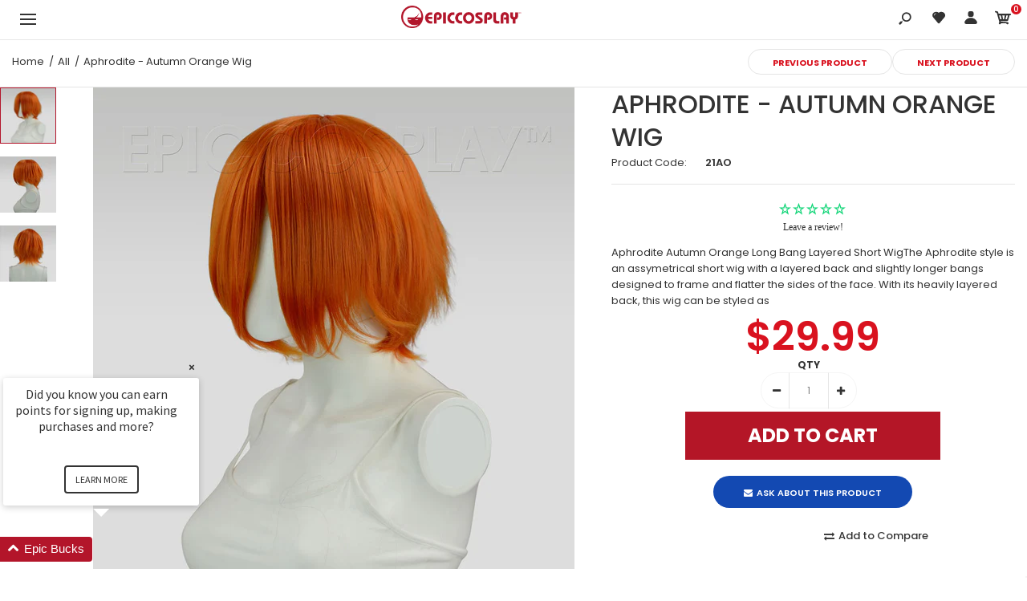

--- FILE ---
content_type: text/html; charset=UTF-8
request_url: https://api.reviews.co.uk/json-ld/product/richsnippet?store=epiccosplay-com&sku=21AO&data=true&mpn=
body_size: 169
content:
{
	"@context" : "http://schema.org",
	"@type" : "Product"

  			
		    ,"name" : "Aphrodite - Autumn Orange Wig",
		"image" : "https://cdn.shopify.com/s/files/1/0011/9416/4288/products/21ao-aphrodite-autumn-orange-cosplay-wig-1.jpg?v=1562878830",
				"sku" : "21AO"
		    
}
